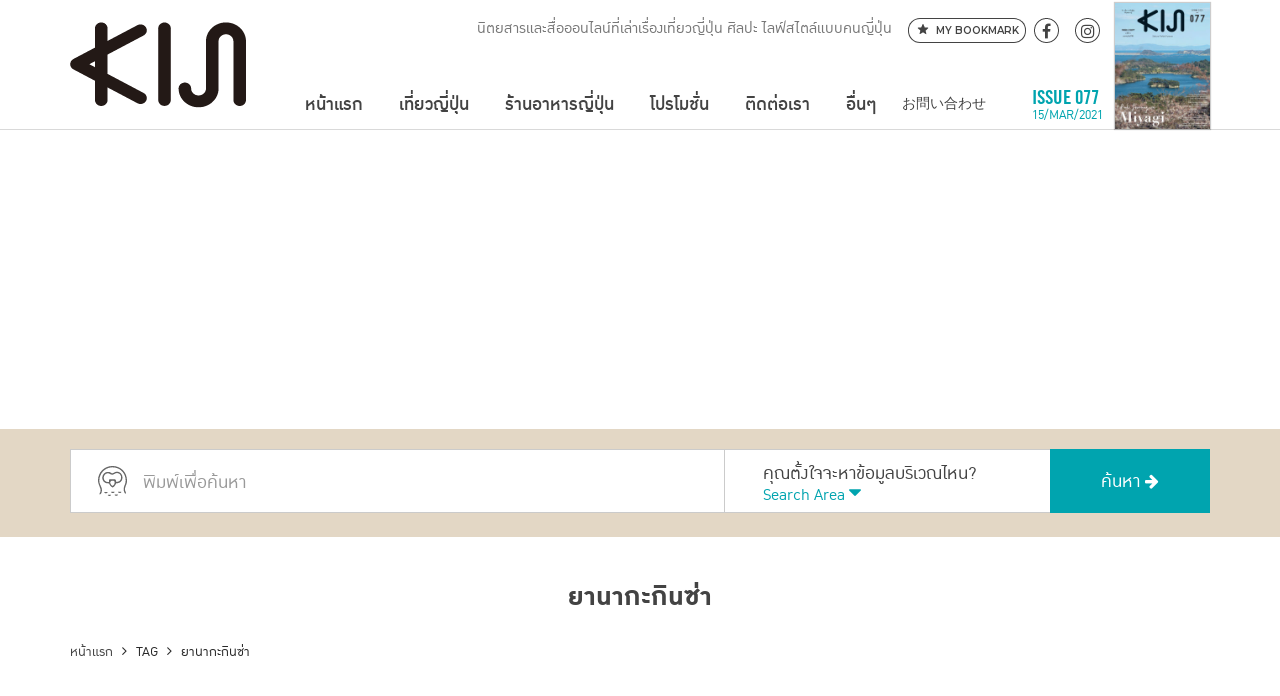

--- FILE ---
content_type: text/html; charset=utf-8
request_url: https://www.google.com/recaptcha/api2/aframe
body_size: 267
content:
<!DOCTYPE HTML><html><head><meta http-equiv="content-type" content="text/html; charset=UTF-8"></head><body><script nonce="LGWNbxbmyWOqg4i0hfJy6Q">/** Anti-fraud and anti-abuse applications only. See google.com/recaptcha */ try{var clients={'sodar':'https://pagead2.googlesyndication.com/pagead/sodar?'};window.addEventListener("message",function(a){try{if(a.source===window.parent){var b=JSON.parse(a.data);var c=clients[b['id']];if(c){var d=document.createElement('img');d.src=c+b['params']+'&rc='+(localStorage.getItem("rc::a")?sessionStorage.getItem("rc::b"):"");window.document.body.appendChild(d);sessionStorage.setItem("rc::e",parseInt(sessionStorage.getItem("rc::e")||0)+1);localStorage.setItem("rc::h",'1768962779386');}}}catch(b){}});window.parent.postMessage("_grecaptcha_ready", "*");}catch(b){}</script></body></html>

--- FILE ---
content_type: text/css
request_url: https://kiji.life/kiji2025/wp-content/plugins/kiji-banner-management/assets/css/style.css?ver=79b57de986c63f9c2e615c5a2aa21754
body_size: 88
content:
.kiji-banner{
	margin: 20px auto;
	border: 1px solid #DDD;
	border-left: none;
	border-right: none;
	display: flex;
	align-items: center;
	justify-content: center;
	flex-direction: column;
	overflow: hidden;
}

	.kiji-banner img{
		max-width: 100%;
		height: auto;
	}

.kiji-banner.desktop{
	max-width: 970px;
	max-height: 250px;
}

.kiji-banner.tablet{
	max-width: 728px;
	max-height: 90px;
}

.kiji-banner.mobile{
	max-width: 300px;
	max-height: 250px;
}

--- FILE ---
content_type: image/svg+xml
request_url: https://kiji.life/kiji2025/wp-content/themes/kiji2019/images/icons/chicken_grey.svg
body_size: 767
content:
<?xml version="1.0" encoding="utf-8"?>
<!-- Generator: Adobe Illustrator 21.0.2, SVG Export Plug-In . SVG Version: 6.00 Build 0)  -->
<svg version="1.1" id="Layer_1" xmlns="http://www.w3.org/2000/svg" xmlns:xlink="http://www.w3.org/1999/xlink" x="0px" y="0px"
	 viewBox="0 0 45 46.5" style="enable-background:new 0 0 45 46.5;" xml:space="preserve">
<style type="text/css">
	.st0{fill:#666666;}
</style>
<g>
	<g>
		<path class="st0" d="M43.4,43c-2.9-0.2-4.2-5.7-3.4-9.4c1-4,2.8-6.5,2.9-10.6c0.2-12.6-9.8-22-22.5-20.8C10,3.2,1.3,12.2,2.2,24.3
			c0.3,4,2.1,5.8,3.4,9.6c1.1,3.3,0.7,9.5-2.9,10.3c-0.8-2,0.8-3,1.2-4.8C4.1,38,4,36.5,3.6,35.1C2.4,30.8-0.1,27,0,22.1
			C0.2,9.7,9.5,0.7,21.1,0c14-0.8,25.2,10.3,23.8,25.2c-0.4,3.7-3.1,6.6-3.1,10.8C41.7,39.2,43.9,40.7,43.4,43z"/>
		<path class="st0" d="M28.3,26.7c-1.4,2.7-2.7,5.6-5.8,6.7c-2.4-1.5-4.5-3.4-5.3-6.5C11.1,27.5,7.1,24,6.7,19
			C6.3,13,11.6,7.8,18,9.4c1.4,0.3,2.7,1.9,4.1,1.9c2.5,0,4.3-3.1,8.6-2.4C40.7,10.4,40.7,27.4,28.3,26.7z M30.7,11.1
			c-4.5-0.8-5.4,2.3-8.4,2.4c-3.2,0.1-4.1-2.6-7.7-2.2c-7.9,1-8,15,2.6,13.4c0.4-1.4-0.9-3.4,1-4.1c4.4,0.7,11.2-2,9.6,3.8
			C37.7,25.9,38.2,12.4,30.7,11.1z M19.2,24.8c-0.8,2.8,1.7,4.9,3.6,6.2c1.7-1.5,3.8-3.6,2.9-7C24,22.1,19.9,22.3,19.2,24.8z"/>
		<path class="st0" d="M31,40.1c1.3-0.6,3.6-0.1,5.3-0.2C36.2,42.6,31.4,42.2,31,40.1z"/>
		<path class="st0" d="M20.4,40.1c1.8,0,3.5,0,5.3,0C25.5,42.5,20.5,42.8,20.4,40.1z"/>
		<path class="st0" d="M9.8,40.4c1.7,0,3.4,0,5,0C14.9,43,9.8,43.2,9.8,40.4z"/>
		<path class="st0" d="M25.9,44.2c1.7,0,3.4,0,5,0C31,46.9,25.9,47,25.9,44.2z"/>
		<path class="st0" d="M20.4,44.4c-0.3,2.6-4.5,2.6-5.3,0.5C16,43.9,18.7,44.7,20.4,44.4z"/>
	</g>
</g>
</svg>


--- FILE ---
content_type: text/plain
request_url: https://www.google-analytics.com/j/collect?v=1&_v=j102&a=1043757200&t=pageview&_s=1&dl=https%3A%2F%2Fkiji.life%2Ftag%2F%25E0%25B8%25A2%25E0%25B8%25B2%25E0%25B8%2599%25E0%25B8%25B2%25E0%25B8%2581%25E0%25B8%25B0%25E0%25B8%2581%25E0%25B8%25B4%25E0%25B8%2599%25E0%25B8%258B%25E0%25B9%2588%25E0%25B8%25B2%2F&ul=en-us%40posix&dt=%E0%B8%A2%E0%B8%B2%E0%B8%99%E0%B8%B2%E0%B8%81%E0%B8%B0%E0%B8%81%E0%B8%B4%E0%B8%99%E0%B8%8B%E0%B9%88%E0%B8%B2%20%7C%20Kiji.life&sr=1280x720&vp=1280x720&_u=IEBAAEABAAAAACAAI~&jid=442011224&gjid=1718367363&cid=1954416945.1768962777&tid=UA-80198726-1&_gid=37763258.1768962777&_r=1&_slc=1&z=2141084345
body_size: -448
content:
2,cG-81696PCBS6